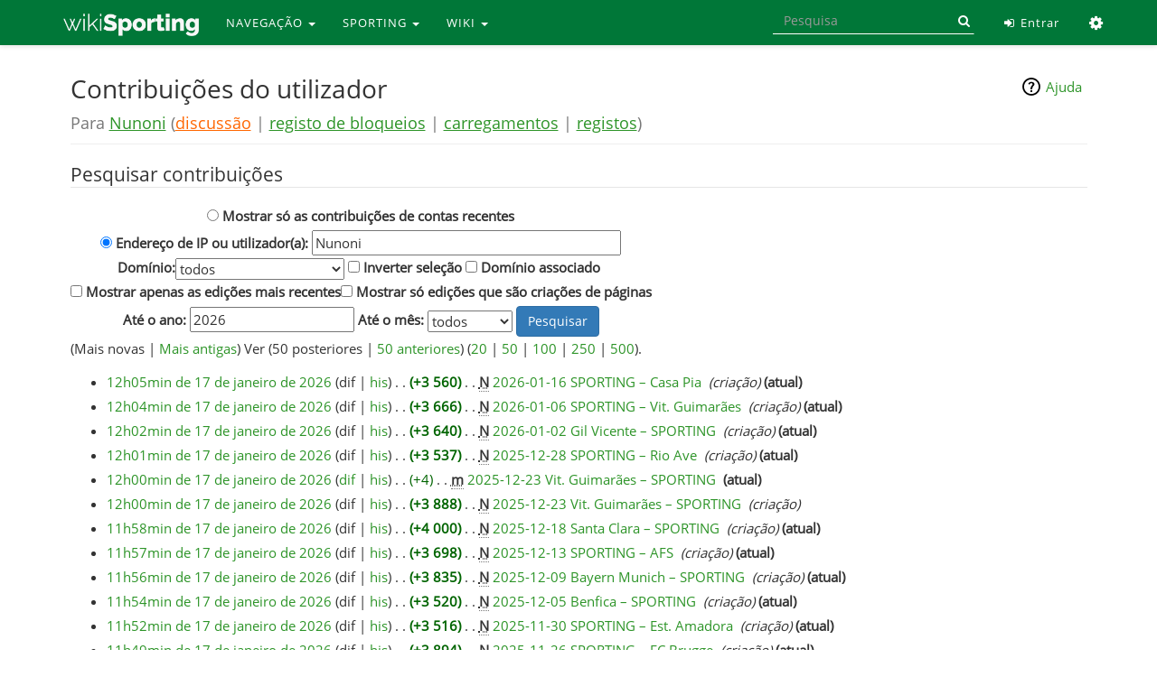

--- FILE ---
content_type: text/html; charset=UTF-8
request_url: https://www.wikisporting.com/index.php?title=Especial:Contribui%C3%A7%C3%B5es/Nunoni
body_size: 9920
content:
<!DOCTYPE html>
<html lang="pt" dir="ltr" class="client-nojs">
<head>
<meta charset="UTF-8" />
<title>Contribuições do utilizador Nunoni | Wiki Sporting</title>
<script>window.RLQ = window.RLQ || []; window.RLQ.push( function () {
mw.loader.state({"skins.linus.scripts":"loading"});
} );</script>
<script>document.documentElement.className = document.documentElement.className.replace( /(^|\s)client-nojs(\s|$)/, "$1client-js$2" );</script>
<script>window.RLQ = window.RLQ || []; window.RLQ.push( function () {
mw.config.set({"wgCanonicalNamespace":"Special","wgCanonicalSpecialPageName":"Contributions","wgNamespaceNumber":-1,"wgPageName":"Especial:Contribuições/Nunoni","wgTitle":"Contribuições/Nunoni","wgCurRevisionId":0,"wgRevisionId":0,"wgArticleId":0,"wgIsArticle":!1,"wgIsRedirect":!1,"wgAction":"view","wgUserName":null,"wgUserGroups":["*"],"wgCategories":[],"wgBreakFrames":!1,"wgPageContentLanguage":"pt","wgPageContentModel":"wikitext","wgSeparatorTransformTable":[",\t."," \t,"],"wgDigitTransformTable":["",""],"wgDefaultDateFormat":"dmy","wgMonthNames":["","janeiro","fevereiro","março","abril","maio","junho","julho","agosto","setembro","outubro","novembro","dezembro"],"wgMonthNamesShort":["","jan.","fev.","mar.","abr.","mai.","jun.","jul.","ago.","set.","out.","nov.","dez."],"wgRelevantPageName":"Especial:Contribuições/Nunoni","wgRelevantArticleId":0,"wgIsProbablyEditable":!1,"wgRelevantUserName":"Nunoni","wgWikiEditorEnabledModules":{"toolbar":!0,"dialogs":!0,
"preview":!0,"publish":!1}});mw.loader.implement("user.options",function($,jQuery){mw.user.options.set({"variant":"pt"});});mw.loader.implement("user.tokens",function($,jQuery){mw.user.tokens.set({"editToken":"+\\","patrolToken":"+\\","watchToken":"+\\"});});mw.loader.load(["mediawiki.page.startup","mediawiki.legacy.wikibits"]);mw.loader.load("/load.php?debug=false\u0026lang=pt\u0026modules=skins.linus.scripts\u0026only=scripts\u0026skin=linus");
} );</script>
<link rel="stylesheet" href="/load.php?debug=false&amp;lang=pt&amp;modules=mediawiki.feedlink%2Chelplink%2CsectionAnchor%2Cspecial%7Cmediawiki.legacy.commonPrint%2Cshared%7Cskins.linus.fontawesome%2Cstyles&amp;only=styles&amp;skin=linus" />
<meta name="ResourceLoaderDynamicStyles" content="" />
<link rel="stylesheet" href="/load.php?debug=false&amp;lang=pt&amp;modules=site&amp;only=styles&amp;skin=linus" />
<style>a:lang(ar),a:lang(kk-arab),a:lang(mzn),a:lang(ps),a:lang(ur){text-decoration:none}</style>
<script async="" src="/load.php?debug=false&amp;lang=pt&amp;modules=startup&amp;only=scripts&amp;skin=linus"></script>
<meta name="generator" content="MediaWiki 1.26.2" />
<meta name="robots" content="noindex,nofollow" />
<meta name="X-UA-Compatible" content="IE=edge" />
<meta name="viewport" content="width=device-width, initial-scale=1, maximum-scale=1" />
<link rel="shortcut icon" href="/favicon.ico" />
<link rel="search" type="application/opensearchdescription+xml" href="/opensearch_desc.php" title="Wiki Sporting (pt)" />
<link rel="EditURI" type="application/rsd+xml" href="https://www.wikisporting.com/api.php?action=rsd" />
<link rel="alternate" type="application/atom+xml" title="''Feed'' Atom de &quot;Especial:Contribuições/Nunoni&quot;" href="/api.php?action=feedcontributions&amp;user=Nunoni&amp;feedformat=atom" />
<link rel="alternate" type="application/atom+xml" title="''Feed'' Atom Wiki Sporting" href="/index.php?title=Especial:Mudan%C3%A7as_recentes&amp;feed=atom" />
</head>
<body class="mediawiki ltr sitedir-ltr ns--1 ns-special mw-special-Contributions page-Especial_Contribuições_Nunoni skin-linus action-view fixed-navbar smooth-scroll fa-enabled">
<!-- link to content for accessibility -->

<a href="#wiki-body" class="sr-only">Skip to main content</a>
<nav class="navbar navbar-default navbar-fixed-top" id="main-nav"> 
	<div class="container">
		<div class="navbar-header">
			<button type="button" class="navbar-toggle collapsed" data-toggle="collapse" data-target="#linus-navbar-collapse"> <span class="sr-only">Toggle navigation</span> <span class="icon-bar"></span> <span class="icon-bar"></span> <span class="icon-bar"></span> </button>
			<a class="navbar-brand" href="/index.php?title=Wiki_Sporting" title="Wiki Sporting"><img src="../images/wikisporting-logo.png" alt="Logo"/> </a> </div>
		<div class="collapse navbar-collapse" id="linus-navbar-collapse">
							<div class="container">
			<ul class="nav navbar-nav">
				<li class="dropdown"><a href="#" class="dropdown-toggle" data-toggle="dropdown">NAVEGAÇÃO <span class="caret"></span></a><ul class="dropdown-menu"><li><a href="/index.php?title=Wiki_Sporting">Página Principal</a></li><li><a href="/index.php?title=Especial:Mudan%C3%A7as_recentes">Mudanças recentes</a></li><li><a href="/index.php?title=Especial:Aleat%C3%B3ria">Página aleatória</a></li><li><a href="/index.php?title=Categoria:Ajuda">Ajuda</a></li></ul></li><li class="dropdown"><a href="#" class="dropdown-toggle" data-toggle="dropdown">SPORTING <span class="caret"></span></a><ul class="dropdown-menu"><li><a href="/index.php?title=Categoria:Sporting_Clube_de_Portugal">Clube</a></li><li><a href="/index.php?title=Categoria:Academia">Academia</a></li><li><a href="/index.php?title=Categoria:Figuras">Figuras</a></li><li><a href="/index.php?title=Categoria:Futebol">Futebol</a></li><li><a href="/index.php?title=Categoria:Modalidades">Modalidades</a></li><li><a href="/index.php?title=Categoria:Momentos_Hist%C3%B3ricos">Momentos</a></li><li><a href="/index.php?title=Categoria:Outros">Outros</a></li></ul></li><li class="dropdown"><a href="#" class="dropdown-toggle" data-toggle="dropdown">WIKI <span class="caret"></span></a><ul class="dropdown-menu"><li><a href="http://www.forumscp.com">Fórum SCP :: Home</a></li><li><a href="https://www.forumscp.com/c/wiki-sporting/19">Fórum SCP :: Wiki</a></li><li><a href="http://www.facebook.com/wikisporting">Facebook</a></li><li><a href="http://www.twitter.com/wikisporting">Twitter</a></li><li><a href="/index.php?title=Wiki_Sporting:Contactos">Contactos</a></li></ul></li>			</ul>
			<!--</div>
                </div>-->
						<ul class="nav navbar-nav navbar-right">
								<li> <a href="/index.php?title=Especial:Entrar" title="Especial:Entrar"><i class="fa fa-fw fa-sign-in"></i> Entrar</a> </li>
								<li class="dropdown"> <a href="#" class="dropdown-toggle" data-toggle="dropdown" role="button" aria-expanded="false"><i class="fa fa-fw fa-cog"></i> <span class="sr-only">Ferramentas</span> <span class="caret"></span></a>
					<ul class="dropdown-menu">
						<li><a href="#" id="feedlinks" rel=""><i class="fa fa-fw fa-rss"></i> &lt;feeds&gt;</a></li><li><a href="/index.php?title=Especial:Contribui%C3%A7%C3%B5es/Nunoni" id="t-contributions" rel=""><i class="fa fa-fw fa-list"></i> Contribuições do utilizador</a></li><li><a href="/index.php?title=Especial:Registo/Nunoni" id="t-log" rel=""><i class="fa fa-fw fa-terminal"></i> Registos</a></li><li><a href="/index.php?title=Especial:P%C3%A1ginas_especiais" id="t-specialpages" rel=""><i class="fa fa-fw fa-star-o"></i> Páginas especiais</a></li><li><a href="/index.php?title=Especial:Contribui%C3%A7%C3%B5es/Nunoni&printable=yes" id="t-print" rel="alternate"><i class="fa fa-fw fa-print"></i> Versão para impressão</a></li>					</ul>
				</li>
			</ul>
			<form class="navbar-form navbar-right" action="/index.php" id="searchform" role="search">
				<div class="form-group">
					<input class="form-control" type="search" name="search" placeholder="Pesquisa" title="Search Wiki Sporting [ctrl-option-f]" accesskey="f" id="searchInput" autocomplete="off">
					<button class="bin input-group-addon hidden-xs" type="submit" title="Search"> <i class="fa fa-search"></i> </button>
				</div>
				<input class="btn" type="hidden" name="title" value="Special:Search">
			</form>
		</div>
		<!-- /.collapse.navbar-collapse --> 
	</div>
	<!-- /.container-fluid --> 
</nav>
<main id="wiki-outer-body" class="container">
	<div id="wiki-body" class="row">
				<section class="col-md-12 wiki-body-section" id="main-content">
																		<div class="pagetitle page-header">
								<div id="page-indicators" class="pull-right"> <div class="mw-indicators">
<div id="mw-indicator-mw-helplink" class="mw-indicator"><a href="//www.mediawiki.org/wiki/Special:MyLanguage/Help:User_contributions" target="_blank" class="mw-helplink">Ajuda</a></div>
</div>
 </div>
								<h1>
					Contribuições do utilizador				</h1>
								<div class="pagesubtitle text-muted">
					Para <a href="/index.php?title=Utilizador:Nunoni" title="Utilizador:Nunoni">Nunoni</a> (<a href="/index.php?title=Utilizador_Discuss%C3%A3o:Nunoni&amp;action=edit&amp;redlink=1" class="new" title="Utilizador Discussão:Nunoni (página não existe)">discussão</a> | <a href="/index.php?title=Especial:Registo/block&amp;page=Utilizador%3ANunoni" title="Especial:Registo/block">registo de bloqueios</a> | <a href="/index.php?title=Especial:Lista_de_ficheiros/Nunoni" title="Especial:Lista de ficheiros/Nunoni">carregamentos</a> | <a href="/index.php?title=Especial:Registo/Nunoni" title="Especial:Registo/Nunoni">registos</a>)				</div>
							</div>
						<article class="body">
				<div id="mw-content-text"><form method="get" action="/index.php" class="mw-contributions-form">	<input type="hidden" value="50" name="limit" />
	<input type="hidden" name="tagfilter" />
	<input type="hidden" value="Especial:Contribuições" name="title" />
<fieldset>
<legend>Pesquisar contribuições</legend>
<table class="mw-contributions-table">
<tr><td colspan="2"><input name="contribs" type="radio" value="newbie" id="newbie" class="mw-input" />&#160;<label for="newbie" class="mw-input">Mostrar só as contribuições de contas recentes</label><br /><input name="contribs" type="radio" value="user" checked="checked" id="user" class="mw-input" />&#160;<label for="user" class="mw-input">Endereço de IP ou utilizador(a):</label> <input size="40" class="mw-input mw-ui-input-inline mw-autocomplete-user" value="Nunoni" name="target" /> </td></tr>
<tr><td><label for="namespace">Domínio:</label><select class="namespaceselector" id="namespace" name="namespace">
<option value="" selected="">todos</option>
<option value="0">(Principal)</option>
<option value="1">Discussão</option>
<option value="2">Utilizador</option>
<option value="3">Utilizador Discussão</option>
<option value="4">Wiki Sporting</option>
<option value="5">Wiki Sporting Discussão</option>
<option value="6">Ficheiro</option>
<option value="7">Ficheiro Discussão</option>
<option value="8">MediaWiki</option>
<option value="9">MediaWiki Discussão</option>
<option value="10">Predefinição</option>
<option value="11">Predefinição Discussão</option>
<option value="12">Ajuda</option>
<option value="13">Ajuda Discussão</option>
<option value="14">Categoria</option>
<option value="15">Categoria Discussão</option>
<option value="2300">Gadget</option>
<option value="2301">Gadget talk</option>
<option value="2302">Gadget definition</option>
<option value="2303">Gadget definition talk</option>
</select>&#160;<span style="white-space: nowrap"><input name="nsInvert" type="checkbox" value="1" id="nsInvert" title="Marque esta caixa para esconder as alterações a páginas no domínio selecionado (e no domínio associado, se escolheu fazê-lo)" class="mw-input" />&#160;<label for="nsInvert" class="mw-input" title="Marque esta caixa para esconder as alterações a páginas no domínio selecionado (e no domínio associado, se escolheu fazê-lo)">Inverter seleção</label>&#160;</span><span style="white-space: nowrap"><input name="associated" type="checkbox" value="1" id="associated" title="Marque esta caixa para incluir também o domínio de conteúdo ou de discussão associado à sua seleção" class="mw-input" />&#160;<label for="associated" class="mw-input" title="Marque esta caixa para incluir também o domínio de conteúdo ou de discussão associado à sua seleção">Domínio associado</label>&#160;</span></td></tr>
<tr><td colspan="2"></td></tr>
<tr><td colspan="2"><span style="white-space: nowrap"><input name="topOnly" type="checkbox" value="1" id="mw-show-top-only" class="mw-input" />&#160;<label for="mw-show-top-only" class="mw-input">Mostrar apenas as edições mais recentes</label></span><span style="white-space: nowrap"><input name="newOnly" type="checkbox" value="1" id="mw-show-new-only" class="mw-input" />&#160;<label for="mw-show-new-only" class="mw-input">Mostrar só edições que são criações de páginas</label></span></td></tr>
<tr><td colspan="2"><label for="year">Até o ano:</label> <input id="year" maxlength="4" size="7" type="number" value="2026" name="year" /> <label for="month">Até o mês:</label> <select name="month" id="month" class="mw-month-selector"><option value="-1">todos</option>
<option value="1">janeiro</option>
<option value="2">fevereiro</option>
<option value="3">março</option>
<option value="4">abril</option>
<option value="5">maio</option>
<option value="6">junho</option>
<option value="7">julho</option>
<option value="8">agosto</option>
<option value="9">setembro</option>
<option value="10">outubro</option>
<option value="11">novembro</option>
<option value="12">dezembro</option></select> <input class="mw-submit" type="submit" value="Pesquisar" /></td></tr>
</table></fieldset></form><p>(Mais novas | <a href="/index.php?title=Especial:Contribui%C3%A7%C3%B5es/Nunoni&amp;dir=prev&amp;target=Nunoni" title="Especial:Contribuições/Nunoni" class="mw-lastlink">Mais antigas</a>) Ver (50 posteriores  |  <a href="/index.php?title=Especial:Contribui%C3%A7%C3%B5es/Nunoni&amp;offset=20251021144246&amp;target=Nunoni" title="Especial:Contribuições/Nunoni" rel="next" class="mw-nextlink">50 anteriores</a>) (<a href="/index.php?title=Especial:Contribui%C3%A7%C3%B5es/Nunoni&amp;offset=&amp;limit=20&amp;target=Nunoni" title="Especial:Contribuições/Nunoni" class="mw-numlink">20</a> | <a href="/index.php?title=Especial:Contribui%C3%A7%C3%B5es/Nunoni&amp;offset=&amp;limit=50&amp;target=Nunoni" title="Especial:Contribuições/Nunoni" class="mw-numlink">50</a> | <a href="/index.php?title=Especial:Contribui%C3%A7%C3%B5es/Nunoni&amp;offset=&amp;limit=100&amp;target=Nunoni" title="Especial:Contribuições/Nunoni" class="mw-numlink">100</a> | <a href="/index.php?title=Especial:Contribui%C3%A7%C3%B5es/Nunoni&amp;offset=&amp;limit=250&amp;target=Nunoni" title="Especial:Contribuições/Nunoni" class="mw-numlink">250</a> | <a href="/index.php?title=Especial:Contribui%C3%A7%C3%B5es/Nunoni&amp;offset=&amp;limit=500&amp;target=Nunoni" title="Especial:Contribuições/Nunoni" class="mw-numlink">500</a>).</p><ul class="mw-contributions-list">
<li><a href="/index.php?title=2026-01-16_SPORTING_%E2%80%93_Casa_Pia&amp;oldid=366892" title="2026-01-16 SPORTING – Casa Pia" class="mw-changeslist-date">12h05min de 17 de janeiro de 2026</a> (dif | <a href="/index.php?title=2026-01-16_SPORTING_%E2%80%93_Casa_Pia&amp;action=history" title="2026-01-16 SPORTING – Casa Pia">his</a>) <span class="mw-changeslist-separator">. .</span> <strong dir="ltr" class="mw-plusminus-pos" title="3 560 bytes após mudança">(+3 560)</strong>‎ <span class="mw-changeslist-separator">. .</span> <abbr class='newpage' title='Esta edição criou uma nova página'>N</abbr> <a href="/index.php?title=2026-01-16_SPORTING_%E2%80%93_Casa_Pia" title="2026-01-16 SPORTING – Casa Pia" class="mw-contributions-title">2026-01-16 SPORTING – Casa Pia</a> ‎ <span class="comment">(criação)</span> <span class="mw-uctop">(atual)</span> </li>
<li><a href="/index.php?title=2026-01-06_SPORTING_%E2%80%93_Vit._Guimar%C3%A3es&amp;oldid=366891" title="2026-01-06 SPORTING – Vit. Guimarães" class="mw-changeslist-date">12h04min de 17 de janeiro de 2026</a> (dif | <a href="/index.php?title=2026-01-06_SPORTING_%E2%80%93_Vit._Guimar%C3%A3es&amp;action=history" title="2026-01-06 SPORTING – Vit. Guimarães">his</a>) <span class="mw-changeslist-separator">. .</span> <strong dir="ltr" class="mw-plusminus-pos" title="3 666 bytes após mudança">(+3 666)</strong>‎ <span class="mw-changeslist-separator">. .</span> <abbr class='newpage' title='Esta edição criou uma nova página'>N</abbr> <a href="/index.php?title=2026-01-06_SPORTING_%E2%80%93_Vit._Guimar%C3%A3es" title="2026-01-06 SPORTING – Vit. Guimarães" class="mw-contributions-title">2026-01-06 SPORTING – Vit. Guimarães</a> ‎ <span class="comment">(criação)</span> <span class="mw-uctop">(atual)</span> </li>
<li><a href="/index.php?title=2026-01-02_Gil_Vicente_%E2%80%93_SPORTING&amp;oldid=366890" title="2026-01-02 Gil Vicente – SPORTING" class="mw-changeslist-date">12h02min de 17 de janeiro de 2026</a> (dif | <a href="/index.php?title=2026-01-02_Gil_Vicente_%E2%80%93_SPORTING&amp;action=history" title="2026-01-02 Gil Vicente – SPORTING">his</a>) <span class="mw-changeslist-separator">. .</span> <strong dir="ltr" class="mw-plusminus-pos" title="3 640 bytes após mudança">(+3 640)</strong>‎ <span class="mw-changeslist-separator">. .</span> <abbr class='newpage' title='Esta edição criou uma nova página'>N</abbr> <a href="/index.php?title=2026-01-02_Gil_Vicente_%E2%80%93_SPORTING" title="2026-01-02 Gil Vicente – SPORTING" class="mw-contributions-title">2026-01-02 Gil Vicente – SPORTING</a> ‎ <span class="comment">(criação)</span> <span class="mw-uctop">(atual)</span> </li>
<li><a href="/index.php?title=2025-12-28_SPORTING_%E2%80%93_Rio_Ave&amp;oldid=366889" title="2025-12-28 SPORTING – Rio Ave" class="mw-changeslist-date">12h01min de 17 de janeiro de 2026</a> (dif | <a href="/index.php?title=2025-12-28_SPORTING_%E2%80%93_Rio_Ave&amp;action=history" title="2025-12-28 SPORTING – Rio Ave">his</a>) <span class="mw-changeslist-separator">. .</span> <strong dir="ltr" class="mw-plusminus-pos" title="3 537 bytes após mudança">(+3 537)</strong>‎ <span class="mw-changeslist-separator">. .</span> <abbr class='newpage' title='Esta edição criou uma nova página'>N</abbr> <a href="/index.php?title=2025-12-28_SPORTING_%E2%80%93_Rio_Ave" title="2025-12-28 SPORTING – Rio Ave" class="mw-contributions-title">2025-12-28 SPORTING – Rio Ave</a> ‎ <span class="comment">(criação)</span> <span class="mw-uctop">(atual)</span> </li>
<li><a href="/index.php?title=2025-12-23_Vit._Guimar%C3%A3es_%E2%80%93_SPORTING&amp;oldid=366888" title="2025-12-23 Vit. Guimarães – SPORTING" class="mw-changeslist-date">12h00min de 17 de janeiro de 2026</a> (<a href="/index.php?title=2025-12-23_Vit._Guimar%C3%A3es_%E2%80%93_SPORTING&amp;diff=prev&amp;oldid=366888" title="2025-12-23 Vit. Guimarães – SPORTING">dif</a> | <a href="/index.php?title=2025-12-23_Vit._Guimar%C3%A3es_%E2%80%93_SPORTING&amp;action=history" title="2025-12-23 Vit. Guimarães – SPORTING">his</a>) <span class="mw-changeslist-separator">. .</span> <span dir="ltr" class="mw-plusminus-pos" title="3 892 bytes após mudança">(+4)</span>‎ <span class="mw-changeslist-separator">. .</span> <abbr class='minoredit' title='Esta é uma edição menor'>m</abbr> <a href="/index.php?title=2025-12-23_Vit._Guimar%C3%A3es_%E2%80%93_SPORTING" title="2025-12-23 Vit. Guimarães – SPORTING" class="mw-contributions-title">2025-12-23 Vit. Guimarães – SPORTING</a> ‎ <span class="mw-uctop">(atual)</span> </li>
<li><a href="/index.php?title=2025-12-23_Vit._Guimar%C3%A3es_%E2%80%93_SPORTING&amp;oldid=366887" title="2025-12-23 Vit. Guimarães – SPORTING" class="mw-changeslist-date">12h00min de 17 de janeiro de 2026</a> (dif | <a href="/index.php?title=2025-12-23_Vit._Guimar%C3%A3es_%E2%80%93_SPORTING&amp;action=history" title="2025-12-23 Vit. Guimarães – SPORTING">his</a>) <span class="mw-changeslist-separator">. .</span> <strong dir="ltr" class="mw-plusminus-pos" title="3 888 bytes após mudança">(+3 888)</strong>‎ <span class="mw-changeslist-separator">. .</span> <abbr class='newpage' title='Esta edição criou uma nova página'>N</abbr> <a href="/index.php?title=2025-12-23_Vit._Guimar%C3%A3es_%E2%80%93_SPORTING" title="2025-12-23 Vit. Guimarães – SPORTING" class="mw-contributions-title">2025-12-23 Vit. Guimarães – SPORTING</a> ‎ <span class="comment">(criação)</span>  </li>
<li><a href="/index.php?title=2025-12-18_Santa_Clara_%E2%80%93_SPORTING&amp;oldid=366886" title="2025-12-18 Santa Clara – SPORTING" class="mw-changeslist-date">11h58min de 17 de janeiro de 2026</a> (dif | <a href="/index.php?title=2025-12-18_Santa_Clara_%E2%80%93_SPORTING&amp;action=history" title="2025-12-18 Santa Clara – SPORTING">his</a>) <span class="mw-changeslist-separator">. .</span> <strong dir="ltr" class="mw-plusminus-pos" title="4 000 bytes após mudança">(+4 000)</strong>‎ <span class="mw-changeslist-separator">. .</span> <abbr class='newpage' title='Esta edição criou uma nova página'>N</abbr> <a href="/index.php?title=2025-12-18_Santa_Clara_%E2%80%93_SPORTING" title="2025-12-18 Santa Clara – SPORTING" class="mw-contributions-title">2025-12-18 Santa Clara – SPORTING</a> ‎ <span class="comment">(criação)</span> <span class="mw-uctop">(atual)</span> </li>
<li><a href="/index.php?title=2025-12-13_SPORTING_%E2%80%93_AFS&amp;oldid=366885" title="2025-12-13 SPORTING – AFS" class="mw-changeslist-date">11h57min de 17 de janeiro de 2026</a> (dif | <a href="/index.php?title=2025-12-13_SPORTING_%E2%80%93_AFS&amp;action=history" title="2025-12-13 SPORTING – AFS">his</a>) <span class="mw-changeslist-separator">. .</span> <strong dir="ltr" class="mw-plusminus-pos" title="3 698 bytes após mudança">(+3 698)</strong>‎ <span class="mw-changeslist-separator">. .</span> <abbr class='newpage' title='Esta edição criou uma nova página'>N</abbr> <a href="/index.php?title=2025-12-13_SPORTING_%E2%80%93_AFS" title="2025-12-13 SPORTING – AFS" class="mw-contributions-title">2025-12-13 SPORTING – AFS</a> ‎ <span class="comment">(criação)</span> <span class="mw-uctop">(atual)</span> </li>
<li><a href="/index.php?title=2025-12-09_Bayern_Munich_%E2%80%93_SPORTING&amp;oldid=366884" title="2025-12-09 Bayern Munich – SPORTING" class="mw-changeslist-date">11h56min de 17 de janeiro de 2026</a> (dif | <a href="/index.php?title=2025-12-09_Bayern_Munich_%E2%80%93_SPORTING&amp;action=history" title="2025-12-09 Bayern Munich – SPORTING">his</a>) <span class="mw-changeslist-separator">. .</span> <strong dir="ltr" class="mw-plusminus-pos" title="3 835 bytes após mudança">(+3 835)</strong>‎ <span class="mw-changeslist-separator">. .</span> <abbr class='newpage' title='Esta edição criou uma nova página'>N</abbr> <a href="/index.php?title=2025-12-09_Bayern_Munich_%E2%80%93_SPORTING" title="2025-12-09 Bayern Munich – SPORTING" class="mw-contributions-title">2025-12-09 Bayern Munich – SPORTING</a> ‎ <span class="comment">(criação)</span> <span class="mw-uctop">(atual)</span> </li>
<li><a href="/index.php?title=2025-12-05_Benfica_%E2%80%93_SPORTING&amp;oldid=366883" title="2025-12-05 Benfica – SPORTING" class="mw-changeslist-date">11h54min de 17 de janeiro de 2026</a> (dif | <a href="/index.php?title=2025-12-05_Benfica_%E2%80%93_SPORTING&amp;action=history" title="2025-12-05 Benfica – SPORTING">his</a>) <span class="mw-changeslist-separator">. .</span> <strong dir="ltr" class="mw-plusminus-pos" title="3 520 bytes após mudança">(+3 520)</strong>‎ <span class="mw-changeslist-separator">. .</span> <abbr class='newpage' title='Esta edição criou uma nova página'>N</abbr> <a href="/index.php?title=2025-12-05_Benfica_%E2%80%93_SPORTING" title="2025-12-05 Benfica – SPORTING" class="mw-contributions-title">2025-12-05 Benfica – SPORTING</a> ‎ <span class="comment">(criação)</span> <span class="mw-uctop">(atual)</span> </li>
<li><a href="/index.php?title=2025-11-30_SPORTING_%E2%80%93_Est._Amadora&amp;oldid=366882" title="2025-11-30 SPORTING – Est. Amadora" class="mw-changeslist-date">11h52min de 17 de janeiro de 2026</a> (dif | <a href="/index.php?title=2025-11-30_SPORTING_%E2%80%93_Est._Amadora&amp;action=history" title="2025-11-30 SPORTING – Est. Amadora">his</a>) <span class="mw-changeslist-separator">. .</span> <strong dir="ltr" class="mw-plusminus-pos" title="3 516 bytes após mudança">(+3 516)</strong>‎ <span class="mw-changeslist-separator">. .</span> <abbr class='newpage' title='Esta edição criou uma nova página'>N</abbr> <a href="/index.php?title=2025-11-30_SPORTING_%E2%80%93_Est._Amadora" title="2025-11-30 SPORTING – Est. Amadora" class="mw-contributions-title">2025-11-30 SPORTING – Est. Amadora</a> ‎ <span class="comment">(criação)</span> <span class="mw-uctop">(atual)</span> </li>
<li><a href="/index.php?title=2025-11-26_SPORTING_%E2%80%93_FC_Brugge&amp;oldid=366881" title="2025-11-26 SPORTING – FC Brugge" class="mw-changeslist-date">11h49min de 17 de janeiro de 2026</a> (dif | <a href="/index.php?title=2025-11-26_SPORTING_%E2%80%93_FC_Brugge&amp;action=history" title="2025-11-26 SPORTING – FC Brugge">his</a>) <span class="mw-changeslist-separator">. .</span> <strong dir="ltr" class="mw-plusminus-pos" title="3 894 bytes após mudança">(+3 894)</strong>‎ <span class="mw-changeslist-separator">. .</span> <abbr class='newpage' title='Esta edição criou uma nova página'>N</abbr> <a href="/index.php?title=2025-11-26_SPORTING_%E2%80%93_FC_Brugge" title="2025-11-26 SPORTING – FC Brugge" class="mw-contributions-title">2025-11-26 SPORTING – FC Brugge</a> ‎ <span class="comment">(criação)</span> <span class="mw-uctop">(atual)</span> </li>
<li><a href="/index.php?title=2025-11-04_Juventus_%E2%80%93_SPORTING&amp;oldid=366880" title="2025-11-04 Juventus – SPORTING" class="mw-changeslist-date">11h48min de 17 de janeiro de 2026</a> (dif | <a href="/index.php?title=2025-11-04_Juventus_%E2%80%93_SPORTING&amp;action=history" title="2025-11-04 Juventus – SPORTING">his</a>) <span class="mw-changeslist-separator">. .</span> <strong dir="ltr" class="mw-plusminus-pos" title="3 926 bytes após mudança">(+3 926)</strong>‎ <span class="mw-changeslist-separator">. .</span> <abbr class='newpage' title='Esta edição criou uma nova página'>N</abbr> <a href="/index.php?title=2025-11-04_Juventus_%E2%80%93_SPORTING" title="2025-11-04 Juventus – SPORTING" class="mw-contributions-title">2025-11-04 Juventus – SPORTING</a> ‎ <span class="comment">(criação)</span> <span class="mw-uctop">(atual)</span> </li>
<li><a href="/index.php?title=2025-11-08_Santa_Clara_%E2%80%93_SPORTING&amp;oldid=366879" title="2025-11-08 Santa Clara – SPORTING" class="mw-changeslist-date">11h47min de 17 de janeiro de 2026</a> (dif | <a href="/index.php?title=2025-11-08_Santa_Clara_%E2%80%93_SPORTING&amp;action=history" title="2025-11-08 Santa Clara – SPORTING">his</a>) <span class="mw-changeslist-separator">. .</span> <strong dir="ltr" class="mw-plusminus-pos" title="3 783 bytes após mudança">(+3 783)</strong>‎ <span class="mw-changeslist-separator">. .</span> <abbr class='newpage' title='Esta edição criou uma nova página'>N</abbr> <a href="/index.php?title=2025-11-08_Santa_Clara_%E2%80%93_SPORTING" title="2025-11-08 Santa Clara – SPORTING" class="mw-contributions-title">2025-11-08 Santa Clara – SPORTING</a> ‎ <span class="comment">(criação)</span> <span class="mw-uctop">(atual)</span> </li>
<li><a href="/index.php?title=2025-10-31_SPORTING_%E2%80%93_Alverca&amp;oldid=366878" title="2025-10-31 SPORTING – Alverca" class="mw-changeslist-date">11h46min de 17 de janeiro de 2026</a> (<a href="/index.php?title=2025-10-31_SPORTING_%E2%80%93_Alverca&amp;diff=prev&amp;oldid=366878" title="2025-10-31 SPORTING – Alverca">dif</a> | <a href="/index.php?title=2025-10-31_SPORTING_%E2%80%93_Alverca&amp;action=history" title="2025-10-31 SPORTING – Alverca">his</a>) <span class="mw-changeslist-separator">. .</span> <span dir="ltr" class="mw-plusminus-neg" title="3 397 bytes após mudança">(-3)</span>‎ <span class="mw-changeslist-separator">. .</span> <abbr class='minoredit' title='Esta é uma edição menor'>m</abbr> <a href="/index.php?title=2025-10-31_SPORTING_%E2%80%93_Alverca" title="2025-10-31 SPORTING – Alverca" class="mw-contributions-title">2025-10-31 SPORTING – Alverca</a> ‎ <span class="mw-uctop">(atual)</span> </li>
<li><a href="/index.php?title=2025-10-31_SPORTING_%E2%80%93_Alverca&amp;oldid=366877" title="2025-10-31 SPORTING – Alverca" class="mw-changeslist-date">11h45min de 17 de janeiro de 2026</a> (dif | <a href="/index.php?title=2025-10-31_SPORTING_%E2%80%93_Alverca&amp;action=history" title="2025-10-31 SPORTING – Alverca">his</a>) <span class="mw-changeslist-separator">. .</span> <strong dir="ltr" class="mw-plusminus-pos" title="3 400 bytes após mudança">(+3 400)</strong>‎ <span class="mw-changeslist-separator">. .</span> <abbr class='newpage' title='Esta edição criou uma nova página'>N</abbr> <a href="/index.php?title=2025-10-31_SPORTING_%E2%80%93_Alverca" title="2025-10-31 SPORTING – Alverca" class="mw-contributions-title">2025-10-31 SPORTING – Alverca</a> ‎ <span class="comment">(criação)</span>  </li>
<li><a href="/index.php?title=2025-10-28_SPORTING_%E2%80%93_Alverca&amp;oldid=366876" title="2025-10-28 SPORTING – Alverca" class="mw-changeslist-date">11h44min de 17 de janeiro de 2026</a> (<a href="/index.php?title=2025-10-28_SPORTING_%E2%80%93_Alverca&amp;diff=prev&amp;oldid=366876" title="2025-10-28 SPORTING – Alverca">dif</a> | <a href="/index.php?title=2025-10-28_SPORTING_%E2%80%93_Alverca&amp;action=history" title="2025-10-28 SPORTING – Alverca">his</a>) <span class="mw-changeslist-separator">. .</span> <span dir="ltr" class="mw-plusminus-neg" title="3 587 bytes após mudança">(-3)</span>‎ <span class="mw-changeslist-separator">. .</span> <abbr class='minoredit' title='Esta é uma edição menor'>m</abbr> <a href="/index.php?title=2025-10-28_SPORTING_%E2%80%93_Alverca" title="2025-10-28 SPORTING – Alverca" class="mw-contributions-title">2025-10-28 SPORTING – Alverca</a> ‎ <span class="mw-uctop">(atual)</span> </li>
<li><a href="/index.php?title=2025-10-28_SPORTING_%E2%80%93_Alverca&amp;oldid=366875" title="2025-10-28 SPORTING – Alverca" class="mw-changeslist-date">11h44min de 17 de janeiro de 2026</a> (dif | <a href="/index.php?title=2025-10-28_SPORTING_%E2%80%93_Alverca&amp;action=history" title="2025-10-28 SPORTING – Alverca">his</a>) <span class="mw-changeslist-separator">. .</span> <strong dir="ltr" class="mw-plusminus-pos" title="3 590 bytes após mudança">(+3 590)</strong>‎ <span class="mw-changeslist-separator">. .</span> <abbr class='newpage' title='Esta edição criou uma nova página'>N</abbr> <a href="/index.php?title=2025-10-28_SPORTING_%E2%80%93_Alverca" title="2025-10-28 SPORTING – Alverca" class="mw-contributions-title">2025-10-28 SPORTING – Alverca</a> ‎ <span class="comment">(criação)</span>  </li>
<li><a href="/index.php?title=2025-10-26_Tondela_%E2%80%93_SPORTING&amp;oldid=366874" title="2025-10-26 Tondela – SPORTING" class="mw-changeslist-date">11h43min de 17 de janeiro de 2026</a> (dif | <a href="/index.php?title=2025-10-26_Tondela_%E2%80%93_SPORTING&amp;action=history" title="2025-10-26 Tondela – SPORTING">his</a>) <span class="mw-changeslist-separator">. .</span> <strong dir="ltr" class="mw-plusminus-pos" title="3 613 bytes após mudança">(+3 613)</strong>‎ <span class="mw-changeslist-separator">. .</span> <abbr class='newpage' title='Esta edição criou uma nova página'>N</abbr> <a href="/index.php?title=2025-10-26_Tondela_%E2%80%93_SPORTING" title="2025-10-26 Tondela – SPORTING" class="mw-contributions-title">2025-10-26 Tondela – SPORTING</a> ‎ <span class="comment">(criação)</span> <span class="mw-uctop">(atual)</span> </li>
<li><a href="/index.php?title=2025-10-22_SPORTING_%E2%80%93_O._Marselha&amp;oldid=366873" title="2025-10-22 SPORTING – O. Marselha" class="mw-changeslist-date">11h42min de 17 de janeiro de 2026</a> (<a href="/index.php?title=2025-10-22_SPORTING_%E2%80%93_O._Marselha&amp;diff=prev&amp;oldid=366873" title="2025-10-22 SPORTING – O. Marselha">dif</a> | <a href="/index.php?title=2025-10-22_SPORTING_%E2%80%93_O._Marselha&amp;action=history" title="2025-10-22 SPORTING – O. Marselha">his</a>) <span class="mw-changeslist-separator">. .</span> <span dir="ltr" class="mw-plusminus-neg" title="3 883 bytes após mudança">(-1)</span>‎ <span class="mw-changeslist-separator">. .</span> <abbr class='minoredit' title='Esta é uma edição menor'>m</abbr> <a href="/index.php?title=2025-10-22_SPORTING_%E2%80%93_O._Marselha" title="2025-10-22 SPORTING – O. Marselha" class="mw-contributions-title">2025-10-22 SPORTING – O. Marselha</a> ‎ <span class="mw-uctop">(atual)</span> </li>
<li><a href="/index.php?title=2025-10-22_SPORTING_%E2%80%93_O._Marselha&amp;oldid=366872" title="2025-10-22 SPORTING – O. Marselha" class="mw-changeslist-date">11h41min de 17 de janeiro de 2026</a> (dif | <a href="/index.php?title=2025-10-22_SPORTING_%E2%80%93_O._Marselha&amp;action=history" title="2025-10-22 SPORTING – O. Marselha">his</a>) <span class="mw-changeslist-separator">. .</span> <strong dir="ltr" class="mw-plusminus-pos" title="3 884 bytes após mudança">(+3 884)</strong>‎ <span class="mw-changeslist-separator">. .</span> <abbr class='newpage' title='Esta edição criou uma nova página'>N</abbr> <a href="/index.php?title=2025-10-22_SPORTING_%E2%80%93_O._Marselha" title="2025-10-22 SPORTING – O. Marselha" class="mw-contributions-title">2025-10-22 SPORTING – O. Marselha</a> ‎ <span class="comment">(criação)</span>  </li>
<li><a href="/index.php?title=2025-10-18_Pa%C3%A7os_de_Ferreira_%E2%80%93_SPORTING&amp;oldid=366871" title="2025-10-18 Paços de Ferreira – SPORTING" class="mw-changeslist-date">11h40min de 17 de janeiro de 2026</a> (dif | <a href="/index.php?title=2025-10-18_Pa%C3%A7os_de_Ferreira_%E2%80%93_SPORTING&amp;action=history" title="2025-10-18 Paços de Ferreira – SPORTING">his</a>) <span class="mw-changeslist-separator">. .</span> <strong dir="ltr" class="mw-plusminus-pos" title="4 000 bytes após mudança">(+4 000)</strong>‎ <span class="mw-changeslist-separator">. .</span> <abbr class='newpage' title='Esta edição criou uma nova página'>N</abbr> <a href="/index.php?title=2025-10-18_Pa%C3%A7os_de_Ferreira_%E2%80%93_SPORTING" title="2025-10-18 Paços de Ferreira – SPORTING" class="mw-contributions-title">2025-10-18 Paços de Ferreira – SPORTING</a> ‎ <span class="comment">(criação)</span> <span class="mw-uctop">(atual)</span> </li>
<li><a href="/index.php?title=2025-11-22_SPORTING_%E2%80%93_Marinhense&amp;oldid=366870" title="2025-11-22 SPORTING – Marinhense" class="mw-changeslist-date">11h34min de 17 de janeiro de 2026</a> (<a href="/index.php?title=2025-11-22_SPORTING_%E2%80%93_Marinhense&amp;diff=prev&amp;oldid=366870" title="2025-11-22 SPORTING – Marinhense">dif</a> | <a href="/index.php?title=2025-11-22_SPORTING_%E2%80%93_Marinhense&amp;action=history" title="2025-11-22 SPORTING – Marinhense">his</a>) <span class="mw-changeslist-separator">. .</span> <strong dir="ltr" class="mw-plusminus-pos" title="3 535 bytes após mudança">(+602)</strong>‎ <span class="mw-changeslist-separator">. .</span>  <a href="/index.php?title=2025-11-22_SPORTING_%E2%80%93_Marinhense" title="2025-11-22 SPORTING – Marinhense" class="mw-contributions-title">2025-11-22 SPORTING – Marinhense</a> ‎ <span class="mw-uctop">(atual)</span> </li>
<li><a href="/index.php?title=Grupo_Stromp&amp;oldid=366744" title="Grupo Stromp" class="mw-changeslist-date">08h11min de 15 de janeiro de 2026</a> (<a href="/index.php?title=Grupo_Stromp&amp;diff=prev&amp;oldid=366744" title="Grupo Stromp">dif</a> | <a href="/index.php?title=Grupo_Stromp&amp;action=history" title="Grupo Stromp">his</a>) <span class="mw-changeslist-separator">. .</span> <span dir="ltr" class="mw-plusminus-pos" title="9 226 bytes após mudança">(+258)</span>‎ <span class="mw-changeslist-separator">. .</span> <abbr class='minoredit' title='Esta é uma edição menor'>m</abbr> <a href="/index.php?title=Grupo_Stromp" title="Grupo Stromp" class="mw-contributions-title">Grupo Stromp</a> ‎ <span class="mw-uctop">(atual)</span> </li>
<li><a href="/index.php?title=Grupo_Stromp&amp;oldid=366723" title="Grupo Stromp" class="mw-changeslist-date">21h43min de 14 de janeiro de 2026</a> (<a href="/index.php?title=Grupo_Stromp&amp;diff=prev&amp;oldid=366723" title="Grupo Stromp">dif</a> | <a href="/index.php?title=Grupo_Stromp&amp;action=history" title="Grupo Stromp">his</a>) <span class="mw-changeslist-separator">. .</span> <span dir="ltr" class="mw-plusminus-pos" title="8 968 bytes após mudança">(+15)</span>‎ <span class="mw-changeslist-separator">. .</span> <abbr class='minoredit' title='Esta é uma edição menor'>m</abbr> <a href="/index.php?title=Grupo_Stromp" title="Grupo Stromp" class="mw-contributions-title">Grupo Stromp</a> ‎ <span class="comment">(<a href="/index.php?title=Grupo_Stromp#Presidentes_do_Grupo" title="Grupo Stromp">→</a>‎<span dir="auto"><span class="autocomment">Presidentes do Grupo</span></span>)</span>  </li>
<li><a href="/index.php?title=Grupo_Stromp&amp;oldid=366722" title="Grupo Stromp" class="mw-changeslist-date">21h42min de 14 de janeiro de 2026</a> (<a href="/index.php?title=Grupo_Stromp&amp;diff=prev&amp;oldid=366722" title="Grupo Stromp">dif</a> | <a href="/index.php?title=Grupo_Stromp&amp;action=history" title="Grupo Stromp">his</a>) <span class="mw-changeslist-separator">. .</span> <span dir="ltr" class="mw-plusminus-neg" title="8 953 bytes após mudança">(-4)</span>‎ <span class="mw-changeslist-separator">. .</span> <abbr class='minoredit' title='Esta é uma edição menor'>m</abbr> <a href="/index.php?title=Grupo_Stromp" title="Grupo Stromp" class="mw-contributions-title">Grupo Stromp</a> ‎  </li>
<li><a href="/index.php?title=Grupo_Stromp&amp;oldid=366721" title="Grupo Stromp" class="mw-changeslist-date">21h41min de 14 de janeiro de 2026</a> (<a href="/index.php?title=Grupo_Stromp&amp;diff=prev&amp;oldid=366721" title="Grupo Stromp">dif</a> | <a href="/index.php?title=Grupo_Stromp&amp;action=history" title="Grupo Stromp">his</a>) <span class="mw-changeslist-separator">. .</span> <span dir="ltr" class="mw-plusminus-pos" title="8 957 bytes após mudança">(+254)</span>‎ <span class="mw-changeslist-separator">. .</span>  <a href="/index.php?title=Grupo_Stromp" title="Grupo Stromp" class="mw-contributions-title">Grupo Stromp</a> ‎  </li>
<li><a href="/index.php?title=M%C3%A1rio_Moniz_Pereira&amp;oldid=366720" title="Mário Moniz Pereira" class="mw-changeslist-date">21h35min de 14 de janeiro de 2026</a> (dif | <a href="/index.php?title=M%C3%A1rio_Moniz_Pereira&amp;action=history" title="Mário Moniz Pereira">his</a>) <span class="mw-changeslist-separator">. .</span> <span dir="ltr" class="mw-plusminus-pos" title="26 bytes após mudança">(+26)</span>‎ <span class="mw-changeslist-separator">. .</span> <abbr class='newpage' title='Esta edição criou uma nova página'>N</abbr> <a href="/index.php?title=M%C3%A1rio_Moniz_Pereira&amp;redirect=no" class="mw-redirect mw-contributions-title" title="Mário Moniz Pereira">Mário Moniz Pereira</a> ‎ <span class="comment">(Redirecionamento para <a href="/index.php?title=Moniz_Pereira" title="Moniz Pereira">Moniz Pereira</a>)</span> <span class="mw-uctop">(atual)</span> </li>
<li><a href="/index.php?title=Jos%C3%A9_Dias_Ferreira&amp;oldid=366719" title="José Dias Ferreira" class="mw-changeslist-date">21h32min de 14 de janeiro de 2026</a> (dif | <a href="/index.php?title=Jos%C3%A9_Dias_Ferreira&amp;action=history" title="José Dias Ferreira">his</a>) <span class="mw-changeslist-separator">. .</span> <span dir="ltr" class="mw-plusminus-pos" title="26 bytes após mudança">(+26)</span>‎ <span class="mw-changeslist-separator">. .</span> <abbr class='newpage' title='Esta edição criou uma nova página'>N</abbr> <a href="/index.php?title=Jos%C3%A9_Dias_Ferreira&amp;redirect=no" class="mw-redirect mw-contributions-title" title="José Dias Ferreira">José Dias Ferreira</a> ‎ <span class="comment">(criação)</span> <span class="mw-uctop">(atual)</span> </li>
<li><a href="/index.php?title=Jo%C3%A3o_Amado_Freitas&amp;oldid=366718" title="João Amado Freitas" class="mw-changeslist-date">21h26min de 14 de janeiro de 2026</a> (dif | <a href="/index.php?title=Jo%C3%A3o_Amado_Freitas&amp;action=history" title="João Amado Freitas">his</a>) <span class="mw-changeslist-separator">. .</span> <span dir="ltr" class="mw-plusminus-pos" title="29 bytes após mudança">(+29)</span>‎ <span class="mw-changeslist-separator">. .</span> <abbr class='newpage' title='Esta edição criou uma nova página'>N</abbr> <a href="/index.php?title=Jo%C3%A3o_Amado_Freitas&amp;redirect=no" class="mw-redirect mw-contributions-title" title="João Amado Freitas">João Amado Freitas</a> ‎ <span class="comment">(criação)</span> <span class="mw-uctop">(atual)</span> </li>
<li><a href="/index.php?title=Grupo_Stromp&amp;oldid=366717" title="Grupo Stromp" class="mw-changeslist-date">21h23min de 14 de janeiro de 2026</a> (<a href="/index.php?title=Grupo_Stromp&amp;diff=prev&amp;oldid=366717" title="Grupo Stromp">dif</a> | <a href="/index.php?title=Grupo_Stromp&amp;action=history" title="Grupo Stromp">his</a>) <span class="mw-changeslist-separator">. .</span> <strong dir="ltr" class="mw-plusminus-pos" title="8 703 bytes após mudança">(+1 295)</strong>‎ <span class="mw-changeslist-separator">. .</span>  <a href="/index.php?title=Grupo_Stromp" title="Grupo Stromp" class="mw-contributions-title">Grupo Stromp</a> ‎  </li>
<li><a href="/index.php?title=Jos%C3%A9_Paulo_Duarte&amp;oldid=366716" title="José Paulo Duarte" class="mw-changeslist-date">21h12min de 14 de janeiro de 2026</a> (<a href="/index.php?title=Jos%C3%A9_Paulo_Duarte&amp;diff=prev&amp;oldid=366716" title="José Paulo Duarte">dif</a> | <a href="/index.php?title=Jos%C3%A9_Paulo_Duarte&amp;action=history" title="José Paulo Duarte">his</a>) <span class="mw-changeslist-separator">. .</span> <span dir="ltr" class="mw-plusminus-pos" title="808 bytes após mudança">(+91)</span>‎ <span class="mw-changeslist-separator">. .</span> <abbr class='minoredit' title='Esta é uma edição menor'>m</abbr> <a href="/index.php?title=Jos%C3%A9_Paulo_Duarte" title="José Paulo Duarte" class="mw-contributions-title">José Paulo Duarte</a> ‎ <span class="mw-uctop">(atual)</span> </li>
<li><a href="/index.php?title=2025-11-22_SPORTING_%E2%80%93_Marinhense&amp;oldid=366715" title="2025-11-22 SPORTING – Marinhense" class="mw-changeslist-date">20h47min de 14 de janeiro de 2026</a> (dif | <a href="/index.php?title=2025-11-22_SPORTING_%E2%80%93_Marinhense&amp;action=history" title="2025-11-22 SPORTING – Marinhense">his</a>) <span class="mw-changeslist-separator">. .</span> <strong dir="ltr" class="mw-plusminus-pos" title="2 933 bytes após mudança">(+2 933)</strong>‎ <span class="mw-changeslist-separator">. .</span> <abbr class='newpage' title='Esta edição criou uma nova página'>N</abbr> <a href="/index.php?title=2025-11-22_SPORTING_%E2%80%93_Marinhense" title="2025-11-22 SPORTING – Marinhense" class="mw-contributions-title">2025-11-22 SPORTING – Marinhense</a> ‎ <span class="comment">(criação)</span>  </li>
<li><a href="/index.php?title=M%C3%A1rio_Casquilho&amp;oldid=366674" title="Mário Casquilho" class="mw-changeslist-date">07h51min de 14 de janeiro de 2026</a> (<a href="/index.php?title=M%C3%A1rio_Casquilho&amp;diff=prev&amp;oldid=366674" title="Mário Casquilho">dif</a> | <a href="/index.php?title=M%C3%A1rio_Casquilho&amp;action=history" title="Mário Casquilho">his</a>) <span class="mw-changeslist-separator">. .</span> <span dir="ltr" class="mw-plusminus-neg" title="2 817 bytes após mudança">(-3)</span>‎ <span class="mw-changeslist-separator">. .</span> <abbr class='minoredit' title='Esta é uma edição menor'>m</abbr> <a href="/index.php?title=M%C3%A1rio_Casquilho" title="Mário Casquilho" class="mw-contributions-title">Mário Casquilho</a> ‎ <span class="mw-uctop">(atual)</span> </li>
<li><a href="/index.php?title=Grupo_Stromp&amp;oldid=366627" title="Grupo Stromp" class="mw-changeslist-date">13h21min de 13 de janeiro de 2026</a> (<a href="/index.php?title=Grupo_Stromp&amp;diff=prev&amp;oldid=366627" title="Grupo Stromp">dif</a> | <a href="/index.php?title=Grupo_Stromp&amp;action=history" title="Grupo Stromp">his</a>) <span class="mw-changeslist-separator">. .</span> <span dir="ltr" class="mw-plusminus-pos" title="7 408 bytes após mudança">(+70)</span>‎ <span class="mw-changeslist-separator">. .</span> <abbr class='minoredit' title='Esta é uma edição menor'>m</abbr> <a href="/index.php?title=Grupo_Stromp" title="Grupo Stromp" class="mw-contributions-title">Grupo Stromp</a> ‎ <span class="comment">(<a href="/index.php?title=Grupo_Stromp#Presidentes_do_Grupo" title="Grupo Stromp">→</a>‎<span dir="auto"><span class="autocomment">Presidentes do Grupo</span></span>)</span>  </li>
<li><a href="/index.php?title=Ant%C3%B3nio_Horta_Os%C3%B3rio&amp;oldid=366621" title="António Horta Osório" class="mw-changeslist-date">12h49min de 13 de janeiro de 2026</a> (<a href="/index.php?title=Ant%C3%B3nio_Horta_Os%C3%B3rio&amp;diff=prev&amp;oldid=366621" title="António Horta Osório">dif</a> | <a href="/index.php?title=Ant%C3%B3nio_Horta_Os%C3%B3rio&amp;action=history" title="António Horta Osório">his</a>) <span class="mw-changeslist-separator">. .</span> <span dir="ltr" class="mw-plusminus-null" title="7 701 bytes após mudança">(0)</span>‎ <span class="mw-changeslist-separator">. .</span> <abbr class='minoredit' title='Esta é uma edição menor'>m</abbr> <a href="/index.php?title=Ant%C3%B3nio_Horta_Os%C3%B3rio" title="António Horta Osório" class="mw-contributions-title">António Horta Osório</a> ‎ <span class="mw-uctop">(atual)</span> </li>
<li><a href="/index.php?title=Ant%C3%B3nio_Stromp&amp;oldid=366137" title="António Stromp" class="mw-changeslist-date">18h29min de 4 de janeiro de 2026</a> (<a href="/index.php?title=Ant%C3%B3nio_Stromp&amp;diff=prev&amp;oldid=366137" title="António Stromp">dif</a> | <a href="/index.php?title=Ant%C3%B3nio_Stromp&amp;action=history" title="António Stromp">his</a>) <span class="mw-changeslist-separator">. .</span> <span dir="ltr" class="mw-plusminus-pos" title="5 410 bytes após mudança">(+34)</span>‎ <span class="mw-changeslist-separator">. .</span> <abbr class='minoredit' title='Esta é uma edição menor'>m</abbr> <a href="/index.php?title=Ant%C3%B3nio_Stromp" title="António Stromp" class="mw-contributions-title">António Stromp</a> ‎ <span class="mw-uctop">(atual)</span> </li>
<li><a href="/index.php?title=Francisco_Stromp&amp;oldid=366136" title="Francisco Stromp" class="mw-changeslist-date">18h28min de 4 de janeiro de 2026</a> (<a href="/index.php?title=Francisco_Stromp&amp;diff=prev&amp;oldid=366136" title="Francisco Stromp">dif</a> | <a href="/index.php?title=Francisco_Stromp&amp;action=history" title="Francisco Stromp">his</a>) <span class="mw-changeslist-separator">. .</span> <span dir="ltr" class="mw-plusminus-pos" title="9 906 bytes após mudança">(+33)</span>‎ <span class="mw-changeslist-separator">. .</span> <abbr class='minoredit' title='Esta é uma edição menor'>m</abbr> <a href="/index.php?title=Francisco_Stromp" title="Francisco Stromp" class="mw-contributions-title">Francisco Stromp</a> ‎ <span class="mw-uctop">(atual)</span> </li>
<li><a href="/index.php?title=Ficheiro:Sporting-Clube-de-Montreal-sede-1983.jpg&amp;oldid=362111" title="Ficheiro:Sporting-Clube-de-Montreal-sede-1983.jpg" class="mw-changeslist-date">06h47min de 23 de outubro de 2025</a> (dif | <a href="/index.php?title=Ficheiro:Sporting-Clube-de-Montreal-sede-1983.jpg&amp;action=history" title="Ficheiro:Sporting-Clube-de-Montreal-sede-1983.jpg">his</a>) <span class="mw-changeslist-separator">. .</span> <span dir="ltr" class="mw-plusminus-null" title="0 byte após mudança">(0)</span>‎ <span class="mw-changeslist-separator">. .</span> <abbr class='newpage' title='Esta edição criou uma nova página'>N</abbr> <a href="/index.php?title=Ficheiro:Sporting-Clube-de-Montreal-sede-1983.jpg" title="Ficheiro:Sporting-Clube-de-Montreal-sede-1983.jpg" class="mw-contributions-title">Ficheiro:Sporting-Clube-de-Montreal-sede-1983.jpg</a> ‎ <span class="mw-uctop">(atual)</span> </li>
<li><a href="/index.php?title=Sporting_Clube_de_Montreal&amp;oldid=362110" title="Sporting Clube de Montreal" class="mw-changeslist-date">06h47min de 23 de outubro de 2025</a> (<a href="/index.php?title=Sporting_Clube_de_Montreal&amp;diff=prev&amp;oldid=362110" title="Sporting Clube de Montreal">dif</a> | <a href="/index.php?title=Sporting_Clube_de_Montreal&amp;action=history" title="Sporting Clube de Montreal">his</a>) <span class="mw-changeslist-separator">. .</span> <span dir="ltr" class="mw-plusminus-pos" title="1 055 bytes após mudança">(+132)</span>‎ <span class="mw-changeslist-separator">. .</span>  <a href="/index.php?title=Sporting_Clube_de_Montreal" title="Sporting Clube de Montreal" class="mw-contributions-title">Sporting Clube de Montreal</a> ‎ <span class="mw-uctop">(atual)</span> </li>
<li><a href="/index.php?title=Ficheiro:Tiro-a-Bala-Grande-Torneio-SCP-1983.jpg&amp;oldid=361929" title="Ficheiro:Tiro-a-Bala-Grande-Torneio-SCP-1983.jpg" class="mw-changeslist-date">06h40min de 22 de outubro de 2025</a> (dif | <a href="/index.php?title=Ficheiro:Tiro-a-Bala-Grande-Torneio-SCP-1983.jpg&amp;action=history" title="Ficheiro:Tiro-a-Bala-Grande-Torneio-SCP-1983.jpg">his</a>) <span class="mw-changeslist-separator">. .</span> <span dir="ltr" class="mw-plusminus-null" title="0 byte após mudança">(0)</span>‎ <span class="mw-changeslist-separator">. .</span> <abbr class='newpage' title='Esta edição criou uma nova página'>N</abbr> <a href="/index.php?title=Ficheiro:Tiro-a-Bala-Grande-Torneio-SCP-1983.jpg" title="Ficheiro:Tiro-a-Bala-Grande-Torneio-SCP-1983.jpg" class="mw-contributions-title">Ficheiro:Tiro-a-Bala-Grande-Torneio-SCP-1983.jpg</a> ‎ <span class="mw-uctop">(atual)</span> </li>
<li><a href="/index.php?title=Tiro_1983&amp;oldid=361928" title="Tiro 1983" class="mw-changeslist-date">06h39min de 22 de outubro de 2025</a> (<a href="/index.php?title=Tiro_1983&amp;diff=prev&amp;oldid=361928" title="Tiro 1983">dif</a> | <a href="/index.php?title=Tiro_1983&amp;action=history" title="Tiro 1983">his</a>) <span class="mw-changeslist-separator">. .</span> <strong dir="ltr" class="mw-plusminus-pos" title="3 936 bytes após mudança">(+927)</strong>‎ <span class="mw-changeslist-separator">. .</span>  <a href="/index.php?title=Tiro_1983" title="Tiro 1983" class="mw-contributions-title">Tiro 1983</a> ‎ <span class="mw-uctop">(atual)</span> </li>
<li><a href="/index.php?title=Pesca_Desportiva_1983&amp;oldid=361927" title="Pesca Desportiva 1983" class="mw-changeslist-date">06h13min de 22 de outubro de 2025</a> (<a href="/index.php?title=Pesca_Desportiva_1983&amp;diff=prev&amp;oldid=361927" title="Pesca Desportiva 1983">dif</a> | <a href="/index.php?title=Pesca_Desportiva_1983&amp;action=history" title="Pesca Desportiva 1983">his</a>) <span class="mw-changeslist-separator">. .</span> <span dir="ltr" class="mw-plusminus-pos" title="2 031 bytes após mudança">(+67)</span>‎ <span class="mw-changeslist-separator">. .</span> <abbr class='minoredit' title='Esta é uma edição menor'>m</abbr> <a href="/index.php?title=Pesca_Desportiva_1983" title="Pesca Desportiva 1983" class="mw-contributions-title">Pesca Desportiva 1983</a> ‎ <span class="mw-uctop">(atual)</span> </li>
<li><a href="/index.php?title=Pesca_Desportiva_1983&amp;oldid=361926" title="Pesca Desportiva 1983" class="mw-changeslist-date">05h57min de 22 de outubro de 2025</a> (<a href="/index.php?title=Pesca_Desportiva_1983&amp;diff=prev&amp;oldid=361926" title="Pesca Desportiva 1983">dif</a> | <a href="/index.php?title=Pesca_Desportiva_1983&amp;action=history" title="Pesca Desportiva 1983">his</a>) <span class="mw-changeslist-separator">. .</span> <span dir="ltr" class="mw-plusminus-pos" title="1 964 bytes após mudança">(+23)</span>‎ <span class="mw-changeslist-separator">. .</span> <abbr class='minoredit' title='Esta é uma edição menor'>m</abbr> <a href="/index.php?title=Pesca_Desportiva_1983" title="Pesca Desportiva 1983" class="mw-contributions-title">Pesca Desportiva 1983</a> ‎  </li>
<li><a href="/index.php?title=Nata%C3%A7%C3%A3o_1982/83&amp;oldid=361925" title="Natação 1982/83" class="mw-changeslist-date">05h55min de 22 de outubro de 2025</a> (<a href="/index.php?title=Nata%C3%A7%C3%A3o_1982/83&amp;diff=prev&amp;oldid=361925" title="Natação 1982/83">dif</a> | <a href="/index.php?title=Nata%C3%A7%C3%A3o_1982/83&amp;action=history" title="Natação 1982/83">his</a>) <span class="mw-changeslist-separator">. .</span> <span dir="ltr" class="mw-plusminus-pos" title="19 775 bytes após mudança">(+3)</span>‎ <span class="mw-changeslist-separator">. .</span> <abbr class='minoredit' title='Esta é uma edição menor'>m</abbr> <a href="/index.php?title=Nata%C3%A7%C3%A3o_1982/83" title="Natação 1982/83" class="mw-contributions-title">Natação 1982/83</a> ‎ <span class="mw-uctop">(atual)</span> </li>
<li><a href="/index.php?title=Ficheiro:Francisco-Matos-de-Oliveira-gin%C3%A1stica-dez-1983.jpg&amp;oldid=361858" title="Ficheiro:Francisco-Matos-de-Oliveira-ginástica-dez-1983.jpg" class="mw-changeslist-date">15h40min de 21 de outubro de 2025</a> (dif | <a href="/index.php?title=Ficheiro:Francisco-Matos-de-Oliveira-gin%C3%A1stica-dez-1983.jpg&amp;action=history" title="Ficheiro:Francisco-Matos-de-Oliveira-ginástica-dez-1983.jpg">his</a>) <span class="mw-changeslist-separator">. .</span> <span dir="ltr" class="mw-plusminus-null" title="0 byte após mudança">(0)</span>‎ <span class="mw-changeslist-separator">. .</span> <abbr class='newpage' title='Esta edição criou uma nova página'>N</abbr> <a href="/index.php?title=Ficheiro:Francisco-Matos-de-Oliveira-gin%C3%A1stica-dez-1983.jpg" title="Ficheiro:Francisco-Matos-de-Oliveira-ginástica-dez-1983.jpg" class="mw-contributions-title">Ficheiro:Francisco-Matos-de-Oliveira-ginástica-dez-1983.jpg</a> ‎ <span class="mw-uctop">(atual)</span> </li>
<li><a href="/index.php?title=Francisco_Matos_de_Oliveira&amp;oldid=361857" title="Francisco Matos de Oliveira" class="mw-changeslist-date">15h40min de 21 de outubro de 2025</a> (<a href="/index.php?title=Francisco_Matos_de_Oliveira&amp;diff=prev&amp;oldid=361857" title="Francisco Matos de Oliveira">dif</a> | <a href="/index.php?title=Francisco_Matos_de_Oliveira&amp;action=history" title="Francisco Matos de Oliveira">his</a>) <span class="mw-changeslist-separator">. .</span> <span dir="ltr" class="mw-plusminus-pos" title="1 906 bytes após mudança">(+60)</span>‎ <span class="mw-changeslist-separator">. .</span>  <a href="/index.php?title=Francisco_Matos_de_Oliveira" title="Francisco Matos de Oliveira" class="mw-contributions-title">Francisco Matos de Oliveira</a> ‎ <span class="mw-uctop">(atual)</span> </li>
<li><a href="/index.php?title=Tiro_com_Arco_1982/83&amp;oldid=361856" title="Tiro com Arco 1982/83" class="mw-changeslist-date">15h00min de 21 de outubro de 2025</a> (<a href="/index.php?title=Tiro_com_Arco_1982/83&amp;diff=prev&amp;oldid=361856" title="Tiro com Arco 1982/83">dif</a> | <a href="/index.php?title=Tiro_com_Arco_1982/83&amp;action=history" title="Tiro com Arco 1982/83">his</a>) <span class="mw-changeslist-separator">. .</span> <strong dir="ltr" class="mw-plusminus-pos" title="5 125 bytes após mudança">(+597)</strong>‎ <span class="mw-changeslist-separator">. .</span>  <a href="/index.php?title=Tiro_com_Arco_1982/83" title="Tiro com Arco 1982/83" class="mw-contributions-title">Tiro com Arco 1982/83</a> ‎ <span class="mw-uctop">(atual)</span> </li>
<li><a href="/index.php?title=Tiro_com_Arco_1981/82&amp;oldid=361855" title="Tiro com Arco 1981/82" class="mw-changeslist-date">14h54min de 21 de outubro de 2025</a> (<a href="/index.php?title=Tiro_com_Arco_1981/82&amp;diff=prev&amp;oldid=361855" title="Tiro com Arco 1981/82">dif</a> | <a href="/index.php?title=Tiro_com_Arco_1981/82&amp;action=history" title="Tiro com Arco 1981/82">his</a>) <span class="mw-changeslist-separator">. .</span> <span dir="ltr" class="mw-plusminus-neg" title="6 473 bytes após mudança">(-4)</span>‎ <span class="mw-changeslist-separator">. .</span> <abbr class='minoredit' title='Esta é uma edição menor'>m</abbr> <a href="/index.php?title=Tiro_com_Arco_1981/82" title="Tiro com Arco 1981/82" class="mw-contributions-title">Tiro com Arco 1981/82</a> ‎ <span class="mw-uctop">(atual)</span> </li>
<li><a href="/index.php?title=Xadrez&amp;oldid=361854" title="Xadrez" class="mw-changeslist-date">14h42min de 21 de outubro de 2025</a> (<a href="/index.php?title=Xadrez&amp;diff=prev&amp;oldid=361854" title="Xadrez">dif</a> | <a href="/index.php?title=Xadrez&amp;action=history" title="Xadrez">his</a>) <span class="mw-changeslist-separator">. .</span> <span dir="ltr" class="mw-plusminus-pos" title="11 402 bytes após mudança">(+138)</span>‎ <span class="mw-changeslist-separator">. .</span>  <a href="/index.php?title=Xadrez" title="Xadrez" class="mw-contributions-title">Xadrez</a> ‎ <span class="comment">(<a href="/index.php?title=Xadrez#Palmar.C3.A9s_coletivo" title="Xadrez">→</a>‎<span dir="auto"><span class="autocomment">Palmarés coletivo</span></span>)</span> <span class="mw-uctop">(atual)</span> </li>
</ul>
<p>(Mais novas | <a href="/index.php?title=Especial:Contribui%C3%A7%C3%B5es/Nunoni&amp;dir=prev&amp;target=Nunoni" title="Especial:Contribuições/Nunoni" class="mw-lastlink">Mais antigas</a>) Ver (50 posteriores  |  <a href="/index.php?title=Especial:Contribui%C3%A7%C3%B5es/Nunoni&amp;offset=20251021144246&amp;target=Nunoni" title="Especial:Contribuições/Nunoni" rel="next" class="mw-nextlink">50 anteriores</a>) (<a href="/index.php?title=Especial:Contribui%C3%A7%C3%B5es/Nunoni&amp;offset=&amp;limit=20&amp;target=Nunoni" title="Especial:Contribuições/Nunoni" class="mw-numlink">20</a> | <a href="/index.php?title=Especial:Contribui%C3%A7%C3%B5es/Nunoni&amp;offset=&amp;limit=50&amp;target=Nunoni" title="Especial:Contribuições/Nunoni" class="mw-numlink">50</a> | <a href="/index.php?title=Especial:Contribui%C3%A7%C3%B5es/Nunoni&amp;offset=&amp;limit=100&amp;target=Nunoni" title="Especial:Contribuições/Nunoni" class="mw-numlink">100</a> | <a href="/index.php?title=Especial:Contribui%C3%A7%C3%B5es/Nunoni&amp;offset=&amp;limit=250&amp;target=Nunoni" title="Especial:Contribuições/Nunoni" class="mw-numlink">250</a> | <a href="/index.php?title=Especial:Contribui%C3%A7%C3%B5es/Nunoni&amp;offset=&amp;limit=500&amp;target=Nunoni" title="Especial:Contribuições/Nunoni" class="mw-numlink">500</a>).</p></div><div class="printfooter">
Obtida de "<a dir="ltr" href="https://www.wikisporting.com/index.php?title=Especial:Contribuições/Nunoni">https://www.wikisporting.com/index.php?title=Especial:Contribuições/Nunoni</a>"</div>
			</article>
						<!-- catlinks -->
			<div id='catlinks' class='catlinks catlinks-allhidden'></div>			<!-- /catlinks -->
								</section>
		<!-- /.wiki-body-section --> 
	</div>
	<!-- /.row --> 
</main>
<footer class="footer footer-default container-fluid" id="main-footer"> <a id="back-to-top" href="#"><i class="fa fa-angle-up"></i></a>
	<div class="row" style="padding: 30px 0px 20px 0px;">
		<div class="container"> <!-- assim o footer acompanha a largura da wiki... fica mais bonito --> 
			<div class="col-md-6 col-sm-12 col-xs-12"><div class="newsletter">
<div style="padding: 5px 0 10px 0;"><img alt="Wikisporting-footer-logo.png" src="/images/thumb/c/c2/Wikisporting-footer-logo.png/150px-Wikisporting-footer-logo.png" width="150" height="25" srcset="/images/thumb/c/c2/Wikisporting-footer-logo.png/225px-Wikisporting-footer-logo.png 1.5x, /images/thumb/c/c2/Wikisporting-footer-logo.png/300px-Wikisporting-footer-logo.png 2x" /></div>
A Wiki Sporting é um projecto voluntário levado a cabo por foristas do <a rel="nofollow" class="external text" href="https://www.forumscp.com">Fórum SCP</a>. A Wiki tem como objectivo documentar a história do <a href="/index.php?title=Sporting_Clube_de_Portugal" title="Sporting Clube de Portugal">Sporting Clube de Portugal</a> da forma mais completa e correcta possível, dando a oportunidade a todos de (re)descobrir o universo do Clube e o seu magnífico historial.</div></div>
<div class="col-md-2 col-sm-4 col-xs-6"><div class="newsletter"><h4><span class="mw-headline" id="Wiki">Wiki</span></h4><ul><li><a href="/index.php?title=Wiki_Sporting:Sobre" title="Wiki Sporting:Sobre">Quem somos</a></li><li><a href="/index.php?title=Somos_Stromps" title="Somos Stromps">Prémio Stromp</a></li><li><a rel="nofollow" class="external text" href="https://www.forumscp.com">Fórum SCP&#160;:: Home</a></li><li><a rel="nofollow" class="external text" href="https://www.forumscp.com/c/wiki-sporting/19">Fórum SCP&#160;:: Wiki</a></li></ul></div></div>
<div class="col-md-2 col-sm-4 col-xs-6"><div class="newsletter"><h4><span class="mw-headline" id="Suporte">Suporte</span></h4><ul><li><a href="/index.php?title=Categoria:Ajuda" title="Categoria:Ajuda">Ajuda</a></li><li><a href="/index.php?title=Wiki_Sporting:Direitos_de_autor" title="Wiki Sporting:Direitos de autor">Direitos de Autor</a></li><li><a href="/index.php?title=Wiki_Sporting:Aviso_geral" title="Wiki Sporting:Aviso geral">Termos Gerais</a></li><li><a href="/index.php?title=Wiki_Sporting:Contactos" title="Wiki Sporting:Contactos">Contactos</a></li></ul></div></div>
<div class="col-md-2 col-sm-4 col-xs-12"><div class="newsletter"><h4><span class="mw-headline" id="Siga-nos">Siga-nos</span></h4><ul><li><a rel="nofollow" class="external text" href="https://www.wikisporting.com/index.php?title=Especial:P%C3%A1ginas_novas&amp;feed=rss"><i class="fa fa-rss fa-2x"></i> RSS</a> </li><li><a rel="nofollow" class="external text" href="https://www.facebook.com/wikisporting"><i class="fa fa-facebook fa-2x"></i> Facebook</a></li><li><a rel="nofollow" class="external text" href="https://twitter.com/wikisporting"><i class="fa fa-twitter fa-2x"></i> Twitter</a></li></ul></div></div>
 </div>
	</div>
	<div class="row" style="background:#1F1F1F;padding: 20px 0px 10px 0px;">
		<div class="container text-center">
			<div style="display:inline-flex;">
								<p><span class="fa fa-copyright"></span> Wiki Sporting 2008-2020  |&#160;
</p>												<!--<ul>
						<li>
							</li>
					</ul>-->
								<a href="//www.mediawiki.org/">Powered by MediaWiki</a>			</div>
		</div>
	</div>
	<!-- container --> 
</footer>
<!-- footer -->
<script>window.RLQ = window.RLQ || []; window.RLQ.push( function () {
mw.loader.state({"user":"ready","user.groups":"ready"});
} );</script>
<link rel="stylesheet" href="/load.php?debug=false&amp;lang=pt&amp;modules=ext.gadget.DotsSyntaxHighlighter&amp;only=styles&amp;skin=linus" />
<script>window.RLQ = window.RLQ || []; window.RLQ.push( function () {
mw.loader.load(["mediawiki.userSuggest","site","mediawiki.user","mediawiki.hidpi","mediawiki.page.ready","mediawiki.searchSuggest","ext.FancyBoxThumbs","ext.gadget.DotsSyntaxHighlighter"]);
} );</script>
<script>
var fbtFancyBoxOptions = {"arrows":"true","closeBtn":"true","openEffect":"elastic","closeEffect":"elastic","helpers":{"title":{"type":"inside"}}};
</script>

<!--[if lt IE 9]>
<script src="https://oss.maxcdn.com/libs/html5shiv/3.7.0/html5shiv.js"></script>
<script src="https://oss.maxcdn.com/libs/respond.js/1.4.2/respond.min.js"></script>
<![endif]-->
<script>
  (function(i,s,o,g,r,a,m){i['GoogleAnalyticsObject']=r;i[r]=i[r]||function(){
  (i[r].q=i[r].q||[]).push(arguments)},i[r].l=1*new Date();a=s.createElement(o),
  m=s.getElementsByTagName(o)[0];a.async=1;a.src=g;m.parentNode.insertBefore(a,m)
  })(window,document,'script','//www.google-analytics.com/analytics.js','ga');

  ga('create', 'UA-27511767-1', 'auto');

  ga('require', 'displayfeatures');
  ga('send', 'pageview');

</script>
<script>window.RLQ = window.RLQ || []; window.RLQ.push( function () {
mw.config.set({"wgBackendResponseTime":217});
} );</script></body>
</html>
